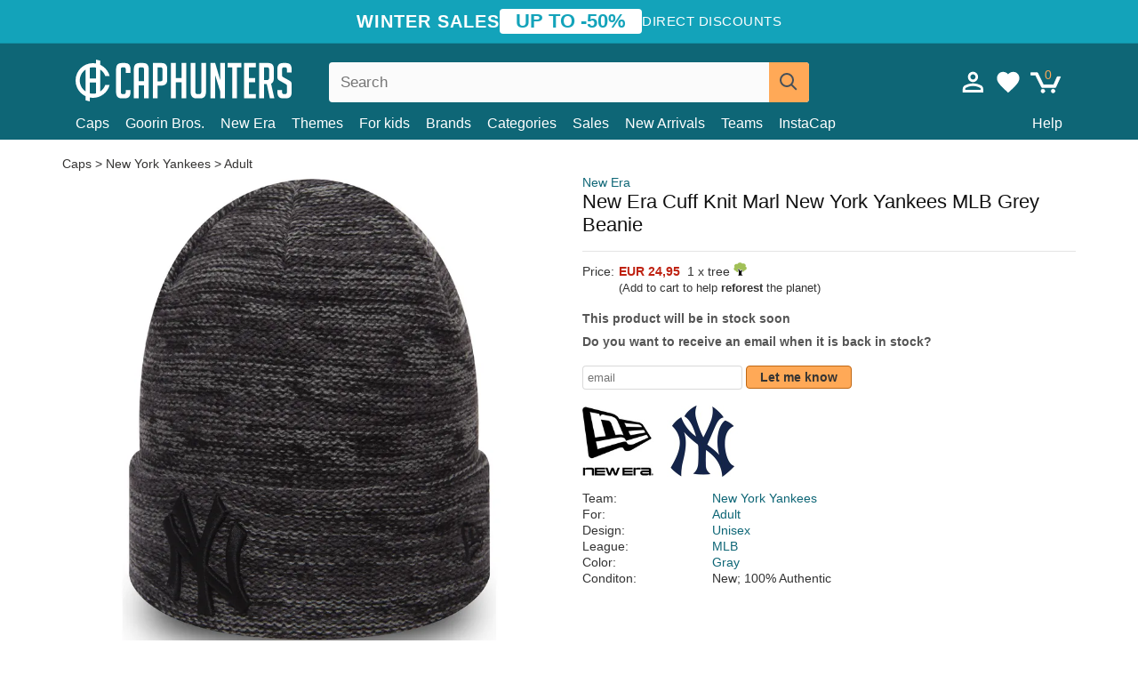

--- FILE ---
content_type: text/html; charset=utf-8
request_url: https://caphunters.ie/beanies/7725-new-era-cuff-knit-marl-new-york-yankees-mlb-grey-beanie.html
body_size: 11765
content:
<!DOCTYPE HTML><html lang="en-us"><head><meta charset="utf-8"><title>New Era Cuff Knit Marl New York Yankees MLB Grey Beanie: Caphunters.ie</title> <script type="text/javascript">window.gdprAppliesGlobally=true;(function(){function n(e){if(!window.frames[e]){if(document.body&&document.body.firstChild){var t=document.body;var r=document.createElement("iframe");r.style.display="none";r.name=e;r.title=e;t.insertBefore(r,t.firstChild)}else{setTimeout(function(){n(e)},5)}}}function e(r,a,o,c,s){function e(e,t,r,n){if(typeof r!=="function"){return}if(!window[a]){window[a]=[]}var i=false;if(s){i=s(e,n,r)}if(!i){window[a].push({command:e,version:t,callback:r,parameter:n})}}e.stub=true;e.stubVersion=2;function t(n){if(!window[r]||window[r].stub!==true){return}if(!n.data){return}var i=typeof n.data==="string";var e;try{e=i?JSON.parse(n.data):n.data}catch(t){return}if(e[o]){var a=e[o];window[r](a.command,a.version,function(e,t){var r={};r[c]={returnValue:e,success:t,callId:a.callId};n.source.postMessage(i?JSON.stringify(r):r,"*")},a.parameter)}}if(typeof window[r]!=="function"){window[r]=e;if(window.addEventListener){window.addEventListener("message",t,false)}else{window.attachEvent("onmessage",t)}}}e("__tcfapi","__tcfapiBuffer","__tcfapiCall","__tcfapiReturn");n("__tcfapiLocator");(function(e,t){var r=document.createElement("link");r.rel="preconnect";r.as="script";var n=document.createElement("link");n.rel="dns-prefetch";n.as="script";var i=document.createElement("link");i.rel="preload";i.as="script";var a=document.createElement("script");a.id="spcloader";a.type="text/javascript";a["async"]=true;a.charset="utf-8";var o="https://sdk.privacy-center.org/"+e+"/loader.js?target_type=notice&target="+t;if(window.didomiConfig&&window.didomiConfig.user){var c=window.didomiConfig.user;var s=c.country;var d=c.region;if(s){o=o+"&country="+s;if(d){o=o+"&region="+d}}}r.href="https://sdk.privacy-center.org/";n.href="https://sdk.privacy-center.org/";i.href=o;a.src=o;var f=document.getElementsByTagName("script")[0];f.parentNode.insertBefore(r,f);f.parentNode.insertBefore(n,f);f.parentNode.insertBefore(i,f);f.parentNode.insertBefore(a,f)})("9f9d3a7a-e115-4846-b3cb-42dc6fb4ce08","QVBtGPFB")})();</script> <link rel="preconnect" href="https://static.caphunters.ie"><link rel="preconnect" href="https://www.google-analytics.com"><link rel="preconnect" href="https://www.google.com"><link rel="preconnect" href="https://www.google.es"><link rel="preconnect" href="https://googleads.g.doubleclick.net"><link rel="preconnect" href="https://www.googletagmanager.com"><link rel="preconnect" href="https://bat.bing.com"><link rel="preconnect" href="https://www.googleadservices.com"><link rel="preconnect" href="https://accounts.google.com"><link rel="dns-prefetch" href="https://accounts.google.com"><link rel="preload" href="https://static.caphunters.ie/img/sprite.svg?v=2" as="image" type="image/svg+xml"><link rel="canonical" href="https://caphunters.ie/beanies/7725-new-era-cuff-knit-marl-new-york-yankees-mlb-grey-beanie.html"><link rel="stylesheet" href="https://static.caphunters.ie/cache/css/187b1c5249d99ac141bda3b801b33abf.css"><meta name="description" content="New Era Cuff Knit Marl New York Yankees MLB Grey Beanie, Brand: New Era, : EUR 24.95, Team: New York Yankees, For: Adult, Design: Unisex, League: MLB"><meta name="keywords" content="Beanies, New Era, New York Yankees, Adult, Unisex, MLB, Gray"><meta name="robots" content="index,follow"><meta name="viewport" content="user-scalable=yes, width=device-width, maximum-scale=5, initial-scale=1"><meta name="mobile-web-app-capable" content="yes"><meta name="theme-color" content="#0E6676"><meta name="apple-mobile-web-app-status-bar-style" content="black-translucent"><link rel="icon" type="image/png" href="https://static.caphunters.ie/img/favicon-196x196.png" sizes="196x196"><link rel="icon" type="image/png" href="https://static.caphunters.ie/img/favicon-96x96.png" sizes="96x96"><link rel="icon" type="image/png" href="https://static.caphunters.ie/img/favicon-32x32.png" sizes="32x32"><link rel="icon" type="image/png" href="https://static.caphunters.ie/img/favicon-16x16.png" sizes="16x16"><link rel="icon" type="image/png" href="https://static.caphunters.ie/img/favicon-128.png" sizes="128x128"><link rel="shortcut icon" type="image/x-icon" href="https://static.caphunters.ie/img/favicon.ico"><link rel="manifest" href="/manifest.json"> <script type="didomi/javascript" data-vendor="c:bing-ads" defer src="https://static.caphunters.ie/themes/caphunters/js/bing.js"></script> <noscript><img height="1" width="1" style="display:none" src="https://www.facebook.com/tr?id=1666427600331054&ev=PageView&noscript=1" /></noscript><meta property="og:description" content="Hat store with the largest online catalog. Caps and caps at the best prices." /><meta property="og:site_name" content="Caphunters" /><meta property="og:type" content="og:product" /><meta property="og:url" content="https://caphunters.ie/beanies/7725-new-era-cuff-knit-marl-new-york-yankees-mlb-grey-beanie.html" /><meta property="og:title" content="Caphunters - New Era Cuff Knit Marl New York Yankees MLB Grey Beanie: Caphunters.ie" /><meta property="og:image" content="https://static.caphunters.ie/23528-large_default/gorro-gris-cuff-knit-marl-de-new-york-yankees-mlb-de-new-era.webp" /><meta property="product:price:amount" content="24.95"/><meta property="product:price:currency" content="EUR"/><meta name="twitter:site" content="@caphunters"><meta name="twitter:creator" content="@caphunters"><meta name="twitter:description" content="Hat store with the largest online catalog. Caps and caps at the best prices."><meta name="twitter:card" content="product"><meta name="twitter:title" content="Caphunters - New Era Cuff Knit Marl New York Yankees MLB Grey Beanie: Caphunters.ie"><meta name="twitter:image" content="https://static.caphunters.ie/23528-large_default/gorro-gris-cuff-knit-marl-de-new-york-yankees-mlb-de-new-era.webp"><meta name="twitter:data1" content="EUR24.95"><meta name="twitter:label1" content="Price"><meta name="twitter:data2" content="Caphunters.ie"><meta name="twitter:label2" content="Hat store with the largest online catalog."><link href="https://caphunters.com/en/" rel="alternate" hreflang="x-default"><link href="https://caphunters.com/es/gorros/7725-gorro-gris-cuff-knit-marl-de-new-york-yankees-mlb-de-new-era.html" rel="alternate" hreflang="es-us"><link href="https://caphunters.es/gorros/7725-gorro-gris-cuff-knit-marl-de-new-york-yankees-mlb-de-new-era.html" rel="alternate" hreflang="es-es"><link href="https://caphunters.com/en/beanies/7725-new-era-cuff-knit-marl-new-york-yankees-mlb-grey-beanie.html" rel="alternate" hreflang="en-us"><link href="https://caphunters.co.uk/beanies/7725-new-era-cuff-knit-marl-new-york-yankees-mlb-grey-beanie.html" rel="alternate" hreflang="en-gb"><link href="https://caphunters.ca/en/beanies/7725-new-era-cuff-knit-marl-new-york-yankees-mlb-grey-beanie.html" rel="alternate" hreflang="en-ca"><link href="https://caphunters.bg/en/beanies/7725-new-era-cuff-knit-marl-new-york-yankees-mlb-grey-beanie.html" rel="alternate" hreflang="en-bg"><link href="https://caphunters.hr/beanies/7725-new-era-cuff-knit-marl-new-york-yankees-mlb-grey-beanie.html" rel="alternate" hreflang="en-hr"><link href="https://caphunters.si/beanies/7725-new-era-cuff-knit-marl-new-york-yankees-mlb-grey-beanie.html" rel="alternate" hreflang="en-si"><link href="https://caphunters.ee/beanies/7725-new-era-cuff-knit-marl-new-york-yankees-mlb-grey-beanie.html" rel="alternate" hreflang="en-ee"><link href="https://caphunters.fi/beanies/7725-new-era-cuff-knit-marl-new-york-yankees-mlb-grey-beanie.html" rel="alternate" hreflang="en-fi"><link href="https://caphunters.hu/en/beanies/7725-new-era-cuff-knit-marl-new-york-yankees-mlb-grey-beanie.html" rel="alternate" hreflang="en-hu"><link href="https://caphunters.lv/en/beanies/7725-new-era-cuff-knit-marl-new-york-yankees-mlb-grey-beanie.html" rel="alternate" hreflang="en-lv"><link href="https://caphunters.lt/en/beanies/7725-new-era-cuff-knit-marl-new-york-yankees-mlb-grey-beanie.html" rel="alternate" hreflang="en-lt"><link href="https://caphunters.mt/beanies/7725-new-era-cuff-knit-marl-new-york-yankees-mlb-grey-beanie.html" rel="alternate" hreflang="en-mt"><link href="https://caphunters.cz/en/beanies/7725-new-era-cuff-knit-marl-new-york-yankees-mlb-grey-beanie.html" rel="alternate" hreflang="en-cz"><link href="https://caphunters.sk/en/beanies/7725-new-era-cuff-knit-marl-new-york-yankees-mlb-grey-beanie.html" rel="alternate" hreflang="en-sk"><link href="https://caphunters.ro/en/beanies/7725-new-era-cuff-knit-marl-new-york-yankees-mlb-grey-beanie.html" rel="alternate" hreflang="en-ro"><link href="https://caphunters.fr/bonnets/7725-bonnet-gris-cuff-knit-marl-new-york-yankees-mlb-new-era.html" rel="alternate" hreflang="fr-fr"><link href="https://caphunters.be/bonnets/7725-bonnet-gris-cuff-knit-marl-new-york-yankees-mlb-new-era.html" rel="alternate" hreflang="fr-be"><link href="https://caphunters.ca/fr/bonnets/7725-bonnet-gris-cuff-knit-marl-new-york-yankees-mlb-new-era.html" rel="alternate" hreflang="fr-ca"><link href="https://caphunters.at/fr/bonnets/7725-bonnet-gris-cuff-knit-marl-new-york-yankees-mlb-new-era.html" rel="alternate" hreflang="fr-at"><link href="https://caphunters.ch/fr/bonnets/7725-bonnet-gris-cuff-knit-marl-new-york-yankees-mlb-new-era.html" rel="alternate" hreflang="fr-ch"><link href="https://caphunters.bg/fr/bonnets/7725-bonnet-gris-cuff-knit-marl-new-york-yankees-mlb-new-era.html" rel="alternate" hreflang="fr-bg"><link href="https://caphunters.lu/bonnets/7725-bonnet-gris-cuff-knit-marl-new-york-yankees-mlb-new-era.html" rel="alternate" hreflang="fr-lu"><link href="https://caphunters.ro/fr/bonnets/7725-bonnet-gris-cuff-knit-marl-new-york-yankees-mlb-new-era.html" rel="alternate" hreflang="fr-ro"><link href="https://caphunters.pt/gorros/7725-gorro-cinza-cuff-knit-marl-da-new-york-yankees-mlb-da-new-era.html" rel="alternate" hreflang="pt-pt"><link href="https://caphunters.de/beanies/7725-new-era-new-york-yankees-mlb-cuff-knit-marl-mutze-in-grau.html" rel="alternate" hreflang="de-de"><link href="https://caphunters.at/de/beanies/7725-new-era-new-york-yankees-mlb-cuff-knit-marl-mutze-in-grau.html" rel="alternate" hreflang="de-at"><link href="https://caphunters.ch/de/beanies/7725-new-era-new-york-yankees-mlb-cuff-knit-marl-mutze-in-grau.html" rel="alternate" hreflang="de-ch"><link href="https://caphunters.bg/de/beanies/7725-new-era-new-york-yankees-mlb-cuff-knit-marl-mutze-in-grau.html" rel="alternate" hreflang="de-bg"><link href="https://caphunters.hu/de/beanies/7725-new-era-new-york-yankees-mlb-cuff-knit-marl-mutze-in-grau.html" rel="alternate" hreflang="de-hu"><link href="https://caphunters.lv/de/beanies/7725-new-era-new-york-yankees-mlb-cuff-knit-marl-mutze-in-grau.html" rel="alternate" hreflang="de-lv"><link href="https://caphunters.cz/de/beanies/7725-new-era-new-york-yankees-mlb-cuff-knit-marl-mutze-in-grau.html" rel="alternate" hreflang="de-cz"><link href="https://caphunters.sk/de/beanies/7725-new-era-new-york-yankees-mlb-cuff-knit-marl-mutze-in-grau.html" rel="alternate" hreflang="de-sk"><link href="https://caphunters.it/berretti/7725-gorro-grigio-cuff-knit-marl-dei-new-york-yankees-mlb-di-new-era.html" rel="alternate" hreflang="it-it"><link href="https://caphunters.ch/it/berretti/7725-gorro-grigio-cuff-knit-marl-dei-new-york-yankees-mlb-di-new-era.html" rel="alternate" hreflang="it-ch"><link href="https://caphunters.pl/czapki/7725-szara-czapka-cuff-knit-marl-new-york-yankees-mlb-od-new-era.html" rel="alternate" hreflang="pl-pl"><link href="https://caphunters.lt/pl/czapki/7725-szara-czapka-cuff-knit-marl-new-york-yankees-mlb-od-new-era.html" rel="alternate" hreflang="pl-lt"><link href="https://caphunters.se/beanies/7725-new-era-new-york-yankees-mlb-gra-cuff-knit-marl-mossa.html" rel="alternate" hreflang="sv-se"><link href="https://caphunters.cy/beanies/7725-cuff-knit-marl-new-york-yankees-mlb-new-era.html" rel="alternate" hreflang="el-cy"><link href="https://caphunters.gr/beanies/7725-cuff-knit-marl-new-york-yankees-mlb-new-era.html" rel="alternate" hreflang="el-gr"><link href="https://caphunters.dk/beanies/7725-new-era-new-york-yankees-mlb-gra-cuff-knit-marl-hue.html" rel="alternate" hreflang="da-dk"> <script src="https://accounts.google.com/gsi/client" async defer></script> </head><body id="product" class="ab_0 product product-7725 product-new-era-cuff-knit-marl-new-york-yankees-mlb-grey-beanie category-14 category-beanies lang_en"><div id="overlay" style="display:none"></div><div id="header_coupon"><div class="promo-container"><div class="promo-title"> WINTER SALES</div><div class="promo-badge"> UP TO -50%</div><div class="promo-info hidden-sm-down"> Direct discounts</div></div></div> <header><div class="container"><div class="row"><div class="mobile-menu col-xl-4 col-md-7 col-xs-7"><div style="width:46px;float:left" class="hidden-lg-up"><div class="cat-title"> <span class="icon-mobilemenu"> <span class="line"></span> <span class="line"></span> <span class="line"></span> </span></div></div> <a href="/" title="Caphunters" name="Caphunters" class="header_logo"> <span class="icon-logo"></span> </a></div><div class="col-xl-2 col-md-3 col-xs-5 push-xl-6 push-md-2 header-icons"> <a class="shopping-cart-block shopping-cart" href="/express-order" rel="nofollow"><div> <span class="ajax_cart_quantity">0</span> <span class="icon icon-cart"></span></div> </a><a class="wishlist-header" href="/index.php?controller=customerwishlist" title="My wishlist"><div class="icon icon-heart-white"> <span class="wishlist-count" style="display: none"></span></div> </a> <a id="userinfo-block-top" class="header_user_info hidden-lg-down" href="/login" rel="nofollow"><div class="login icon icon-account-empty"></div></a><div id="popup-languages-currencies" style="visibility: hidden; width: 40px; height: 35px;"></div></div><div class="col-xl-6 col-xs-12 pull-xl-3"><form id="searchbox" method="get" action="/search" > <label for="search_query_top">Buscar</label> <input class="search_query form-control" type="text" id="search_query_top" name="search_query" placeholder="Search" value="" /> <button type="submit" class="btn btn-default button-search ch-orange" title="Search"> <span class="icon-search"></span> </button></form></div><div class="block_top_menu col-xs-12"><div class="menu-header hidden-lg-up"> <a href="/my-account" rel="nofollow" class="menu-header-greeting"> Hello. </a> <span class="sidebar-toggle-close"></span></div><a href="/12-caps">Caps</a> <a href="/124_goorin-bros">Goorin Bros.</a> <a href="/100_new-era">New Era</a> <a href="/our-themes"> Themes</a> <a href="/12-caps?for=boy">For kids</a><div> <a href="/brands">Brands <span class="icon-submenu hidden-lg-down" style="font-size:12px;">&#9660;</span></a><div class="submenu" style="display:none;"> <a href="/10_47-brand">47 Brand</span></a> <a href="/177_american-needle">American Needle</span></a> <a href="/188_and1">AND1</span></a> <a href="/121_caphunters">Caphunters</span></a> <a href="/135_capslab">Capslab</span></a> <a href="/178_coastal">Coastal</span></a> <a href="/136_dc-shoes">DC Shoes</span></a> <a href="/168_difuzed">Difuzed</span></a> <a href="/128_djinns">Djinns</span></a> <a href="/185_ed-hardy">Ed Hardy</span></a> <a href="/179_flexfit">Flexfit</span></a> <a href="/186_gant">Gant</span></a> <a href="/124_goorin-bros">Goorin Bros.</span></a> <a href="/184_kangol">Kangol</span></a> <a href="/175_kimoa">Kimoa</span></a> <a href="/100_new-era">New Era</span></a> <a href="/189_nike">Nike</span></a> <a href="/182_oblack">Oblack</span></a> <a href="/181_pica-pica">Pica Pica</span></a> <a href="/176_polo-ralph-lauren">Polo Ralph Lauren</span></a> <a href="/171_puma">Puma</span></a> <a href="/187_superdry">Superdry</span></a> <a href="/174_the-no1-face">The No.1 Face</span></a> <a href="/131_von-dutch">Von Dutch</span></a> <a href="/172_wheels-and-waves">Wheels And Waves</span></a></div></div><div> <a href="/categories">Categories <span class="icon-submenu hidden-lg-down" style="font-size:12px;">&#9660;</span></a><div class="submenu" style="display:none;"> <a href="/123-accessories">Accessories</a> <a href="/39-flat-caps">Berets</a> <a href="/13-buckets-hats">Buckets</a> <a href="/12-caps">Caps</a> <a href="/14-beanies">Caps</a> <a href="/26-sweatshirts">Sweatshirts</a> <a href="/122-swim-trunks">Swimwear</a> <a href="/24-t-shirts">T-shirts</a></div></div><a href="/sales">Sales</a> <a href="/new-arrivals">New Arrivals</a> <a href="/teams">Teams</a> <a href="/instacap">InstaCap</a><a class="help-menu-header-link" href="/contact">Help</a><a class="hidden-lg-up" style="color: #BF6713;" href="/my-account"> My account </a></div></div></div> </header><div id="columns" class="container"><div id="center_column" class="center_column col-xs-12 col-xl-12"><div class="breadcrumb clearfix hidden-sm-down"> <a href="/14-beanies"> Caps </a>&gt; <a href="/14-beanies?team=new-york-yankees">New York Yankees</a> &gt; <a href="/14-beanies?for=adult">Adult</a></div><div><div class="row"><div class="prod_info col-xs-12 hidden-md-up"> <a class="product_brand" href="/100_new-era" title="New Era" target="_top"> New Era </a><h1 class="product_name">New Era Cuff Knit Marl New York Yankees MLB Grey Beanie</h1></div><div class="pb-left-column col-xs-12 col-md-6 col-lg-6"><div id="image-block" class="clearfix"><div class="hidden-md-up"><div class="swiper-wrapper c"><div class="swiper-slide c"> <img class="" src="https://static.caphunters.ie/23528-large_default/new-era-cuff-knit-marl-new-york-yankees-mlb-grey-beanie.webp" alt="new-era-cuff-knit-marl-new-york-yankees-mlb-grey-beanie" height=545 width=545 title="new-era-cuff-knit-marl-new-york-yankees-mlb-grey-beanie"></div></div><div class="swiper-pagination"></div></div> <img id="bigpic" class="hidden-sm-down" src="https://static.caphunters.ie/23528-large_default/new-era-cuff-knit-marl-new-york-yankees-mlb-grey-beanie.webp" alt="new-era-cuff-knit-marl-new-york-yankees-mlb-grey-beanie" height=545 width=545 title="new-era-cuff-knit-marl-new-york-yankees-mlb-grey-beanie"></div></div><div class="prod_info col-xs-12 col-md-6"> <a class="product_brand hidden-sm-down" href="/100_new-era" title="New Era" target="_top"> New Era </a><h1 class="product_name hidden-sm-down">New Era Cuff Knit Marl New York Yankees MLB Grey Beanie</h1><hr class="hidden-sm-down" style="margin-top: 5px;margin-bottom: 5px;"></div><div class="col-xs-12 col-md-6"><form id="buy_block" action="/cart" method="post"> <input type="hidden" name="id_product" value="7725" id="product_page_product_id" /> <input type="hidden" name="add" value="1" /> <input type="hidden" name="id_product_attribute" id="idCombination" value="" /><div class="box-info-product"><div class="content_prices clearfix"><table class="prices"><tr><td></td><td></td></tr><tr><td style="font-size: 14px;color:#333;"> Price:</td><td> <span id="our_price_display" class="b price ch-red">EUR 24,95</span> &nbsp;1 x tree <span class="icon icon-tree" style="margin-top:-25px;"></span><br></td></tr><tr><td></td><td> <span style="font-size:13px;">(Add to cart to help <b>reforest</b> the planet)</span></td></tr></table></div><link href="https://fonts.googleapis.com/css2?family=Lobster&display=swap" rel="stylesheet"><input type="hidden" id="has-customization" name="has_customization" value="0"> <input type="hidden" id="customization-data" name="customization_data" value=""><p style="margin-top: 10px; display:none;"> <span class="ch-green b">Free shipping</span> <span style="color:black">if you add this product to the cart.</span></p><div class="box-cart-bottom"><p id="availability_status"> <span id="availability_value"> This product will be in stock soon </span></p></div></div></form> <span style="color: #555;font-weight: 700;line-height: 18px;"> Do you want to receive an email when it is back in stock? </span> <br> <br><form method="post"> <label for="email" style="display:none;">email</label> <input type="email" placeholder="email" name="email" class="form-control" style="width:auto;display:inline-block;"></input> <button type="submit" class="ch-orange" style="width: auto;display:inline-block;padding: 3px 15px;border-radius: 4px;font-weight: 700;"> <span>Let me know</span> </button></form> <br><div id="product-team-brand-logos" style="vertical-align: middle;"><div id="product-team-brand-logos-brand" style="vertical-align: middle;"> <img loading="lazy" height=100 width=100 src="https://static.caphunters.ie/img/m/100-medium_default.jpg" alt="New Era"></div><div id="product-team-brand-logos-team" style="vertical-align: middle"> <img loading="lazy" src="https://static.caphunters.ie/img/f/25.jpg" alt="new-york-yankees"></div></div> <section class="page-product-box" id="page-product-box-attributes"><div class="row"><div class="col-xs-3">Team:</div><div class="col-xs-7"> <a href="/14-beanies?team=new-york-yankees" title=new york yankees target="_top"> New York Yankees </a></div></div><div class="row"><div class="col-xs-3">For:</div><div class="col-xs-7"> <a href="/14-beanies?for=adult" title=adult target="_top"> Adult </a></div></div><div class="row"><div class="col-xs-3">Design:</div><div class="col-xs-7"> <a href="/14-beanies?design=unisex" title=unisex target="_top"> Unisex </a></div></div><div class="row"><div class="col-xs-3">League:</div><div class="col-xs-7"> <a href="/14-beanies?league=mlb" title=mlb target="_top"> MLB </a></div></div><div class="row"><div class="col-xs-3">Color:</div><div class="col-xs-7"> <a href="/14-beanies?color=gray" title=gray target="_top"> Gray </a></div></div><div class="row"><div class="col-xs-3">Conditon:</div><div class="col-xs-7"> New; 100% Authentic</div></div> </section></div></div></div><div id="stylefortrees" class="c"><div class="mb15 mt15 f20">#StyleForTrees</div><div class="product_sub_subtitle b f15 m15"> <span class="ch-blue-text">1 Beanie</span> = <span class="ch-green">1 Tree</span></div><span class="f14">Buying any product in Caphunters, you are contributing to plant trees in the places of the planet that need it most. With your help, it is possible to plant 1 tree more, and thanks to your collaboration, we advance a little more in the way of sustainability and a better tomorrow for everyone. </span><div class="ch-green f14 mt15 mb15"> We have already planted <b>232985</b> trees <span class="icon icon-tree"></span><br> Thanks!</div></div> <br><div class="relatedproducts-container"><h2 style="font-size: 18px;">Customers who bought this item also bought</h2><ul id="relatedproducts" class="product-table-borders product_list grid row homefeatured tab-pane" data-field-list-type="list"><li data-position=1 data-idproduct=12639 class="col-xs-6 col-md-6 col-lg-4 col-xl-3"> <a class="product_img_link" href="/12639-goorin-bros-soft-rock-tiger-classic-knit-the-farm-grey-beanie.html"> <img class="img-responsive" loading="lazy" src="https://static.caphunters.ie/48123-home_default/goorin-bros-soft-rock-tiger-classic-knit-the-farm-grey-beanie.webp" alt="Goorin Bros. Soft Rock Tiger Classic Knit The Farm Grey Beanie" height=200 width=200 decoding="async" /> <span class="sale-box">-30%</span> </a> <a href="/index.php?controller=my-wishlist&action=add&id_product=12639" class="list-page add-to-wishlist" data-id-product="12639"><i class="icon icon-heart-empty"></i></a> <span class="icon-list-stars icon-stars-5-0"></span> (5) <a class="product-manufacturer-list hidden-sm-down" href="/124_goorin-bros"> Goorin Bros. </a> <span class="product-manufacturer-list hidden-md-up"> Goorin Bros. </span> <a class="product-name" href="/12639-goorin-bros-soft-rock-tiger-classic-knit-the-farm-grey-beanie.html"> <span class="name">Goorin Bros. Soft Rock Tiger Classic Knit The Farm Grey Beanie</span><div class="content_price"> <span class="lt old-price product-price">EUR 39,95</span> EUR 27,97</div><div class="availability_list_block c"> Get it <span class="b"> tomorrow, Jan. 27 </span></div> </a></li><li data-position=2 data-idproduct=7705 class="col-xs-6 col-md-6 col-lg-4 col-xl-3"> <a class="product_img_link" href="/7705-new-era-cuff-knit-sport-los-angeles-dodgers-mlb-blue-beanie-with-pompom.html"> <img class="img-responsive" loading="lazy" src="https://static.caphunters.ie/23508-home_default/new-era-cuff-knit-sport-los-angeles-dodgers-mlb-blue-beanie-with-pompom.webp" alt="New Era Cuff Knit Sport Los Angeles Dodgers MLB Blue Beanie with Pompom" height=200 width=200 decoding="async" /> </a> <a href="/index.php?controller=my-wishlist&action=add&id_product=7705" class="list-page add-to-wishlist" data-id-product="7705"><i class="icon icon-heart-empty"></i></a> <span class="icon-list-stars icon-stars-5-0"></span> (5) <a class="product-manufacturer-list hidden-sm-down" href="/100_new-era"> New Era </a> <span class="product-manufacturer-list hidden-md-up"> New Era </span> <a class="product-name" href="/7705-new-era-cuff-knit-sport-los-angeles-dodgers-mlb-blue-beanie-with-pompom.html"> <span class="name">New Era Cuff Knit Sport Los Angeles Dodgers MLB Blue Beanie with Pompom</span><div class="content_price"> EUR 36,95</div><div class="availability_list_block c"> Get it by <span class="b"> 11 - 13 February </span></div> </a></li><li data-position=3 data-idproduct=14601 class="col-xs-6 col-md-6 col-lg-4 col-xl-3"> <a class="product_img_link" href="/14601-new-era-curved-brim-grey-logo-9forty-league-essential-new-york-yankees-mlb-grey-adjustable-cap.html"> <img class="img-responsive" loading="lazy" src="https://static.caphunters.ie/59884-home_default/new-era-curved-brim-grey-logo-9forty-league-essential-new-york-yankees-mlb-grey-adjustable-cap.webp" alt="New Era Curved Brim Grey Logo 9FORTY League Essential New York Yankees MLB Grey Adjustable Cap" height=200 width=200 decoding="async" /> </a> <a href="/index.php?controller=my-wishlist&action=add&id_product=14601" class="list-page add-to-wishlist" data-id-product="14601"><i class="icon icon-heart-empty"></i></a><div class="icon-list-stars" style="background:none;"></div> <a class="product-manufacturer-list hidden-sm-down" href="/100_new-era"> New Era </a> <span class="product-manufacturer-list hidden-md-up"> New Era </span> <a class="product-name" href="/14601-new-era-curved-brim-grey-logo-9forty-league-essential-new-york-yankees-mlb-grey-adjustable-cap.html"> <span class="name">New Era Curved Brim Grey Logo 9FORTY League Essential New York Yankees MLB Grey Adjustable Cap</span><div class="content_price"> EUR 25,95</div><div class="availability_list_block c"> Get it by <span class="b"> 11 - 13 February </span></div> </a></li><li data-position=4 data-idproduct=11754 class="col-xs-6 col-md-6 col-lg-4 col-xl-3"> <a class="product_img_link" href="/11754-coastal-see-ya-hft-grey-and-black-trucker-hat.html"> <img class="img-responsive" loading="lazy" src="https://static.caphunters.ie/41871-home_default/coastal-see-ya-hft-grey-and-black-trucker-hat.webp" alt="Coastal See Ya HFT Grey and Black Trucker Hat" height=200 width=200 decoding="async" /> <span class="sale-box">-30%</span> </a> <a href="/index.php?controller=my-wishlist&action=add&id_product=11754" class="list-page add-to-wishlist" data-id-product="11754"><i class="icon icon-heart-empty"></i></a> <span class="icon-list-stars icon-stars-5-0"></span> (5) <a class="product-manufacturer-list hidden-sm-down" href="/178_coastal"> Coastal </a> <span class="product-manufacturer-list hidden-md-up"> Coastal </span> <a class="product-name" href="/11754-coastal-see-ya-hft-grey-and-black-trucker-hat.html"> <span class="name">Coastal See Ya HFT Grey and Black Trucker Hat</span><div class="content_price"> <span class="lt old-price product-price">EUR 29,95</span> EUR 20,97</div><div class="availability_list_block c"> Get it <span class="b"> tomorrow, Jan. 27 </span></div> </a></li><li data-position=5 data-idproduct=10178 class="col-xs-6 col-md-6 col-lg-4 col-xl-3"> <a class="product_img_link" href="/10178-new-era-cuff-essential-new-york-yankees-mlb-black-beanie.html"> <img class="img-responsive" loading="lazy" src="https://static.caphunters.ie/34165-home_default/new-era-cuff-essential-new-york-yankees-mlb-black-beanie.webp" alt="New Era Cuff Essential New York Yankees MLB Black Beanie" height=200 width=200 decoding="async" /> </a> <a href="/index.php?controller=my-wishlist&action=add&id_product=10178" class="list-page add-to-wishlist" data-id-product="10178"><i class="icon icon-heart-empty"></i></a> <span class="icon-list-stars icon-stars-5-0"></span> (5) <a class="product-manufacturer-list hidden-sm-down" href="/100_new-era"> New Era </a> <span class="product-manufacturer-list hidden-md-up"> New Era </span> <a class="product-name" href="/10178-new-era-cuff-essential-new-york-yankees-mlb-black-beanie.html"> <span class="name">New Era Cuff Essential New York Yankees MLB Black Beanie</span><div class="content_price"> EUR 29,95</div><div class="availability_list_block c"> Get it <span class="b"> tomorrow, Jan. 27 </span></div> </a></li><li data-position=6 data-idproduct=9186 class="col-xs-6 col-md-6 col-lg-4 col-xl-3"> <a class="product_img_link" href="/9186-new-era-black-logo-essential-cuff-new-york-yankees-mlb-black-beanie.html"> <img class="img-responsive" loading="lazy" src="https://static.caphunters.ie/29596-home_default/new-era-black-logo-essential-cuff-new-york-yankees-mlb-black-beanie.webp" alt="New Era Black Logo Essential Cuff New York Yankees MLB Black Beanie" height=200 width=200 decoding="async" /> </a> <a href="/index.php?controller=my-wishlist&action=add&id_product=9186" class="list-page add-to-wishlist" data-id-product="9186"><i class="icon icon-heart-empty"></i></a> <span class="icon-list-stars icon-stars-5-0"></span> (5) <a class="product-manufacturer-list hidden-sm-down" href="/100_new-era"> New Era </a> <span class="product-manufacturer-list hidden-md-up"> New Era </span> <a class="product-name" href="/9186-new-era-black-logo-essential-cuff-new-york-yankees-mlb-black-beanie.html"> <span class="name">New Era Black Logo Essential Cuff New York Yankees MLB Black Beanie</span><div class="content_price"> EUR 29,95</div><div class="availability_list_block c"> Get it <span class="b"> tomorrow, Jan. 27 </span></div> </a></li></ul></div></div><div style="clear:both"></div></div><footer id="footer" class="footer-container"><div class="ch-blue"><div class="container row center-div"><div class="footer-block col-xs-12 col-md-4 c"></div><div class="footer-block col-xs-6 col-sm-6 col-md-4" style="text-align: center;"> <span class="footer-text" style="margin-bottom:10px;">In collaboration with</span><br><div class="icon icon-eden"></div><br> <span class="footer-text">Eden Reforestation Projects</span></div><div class="footer-block col-xs-6 col-sm-6 col-md-4" style="text-align: center;"> <span class="footer-text">You can pay with:</span><br> any payment card<br> PayPal<br> Transfers 24<br></div></div></div><div class="ch-dark-blue"><div class="container row center-div"><div class="col-xs-6 col-md-4 c"> <a href="/contact">Help</a><br> <a href="/my-account">My Account</a><br> <a style="white-space: nowrap;" href="/stylefortrees">#StyleForTrees&nbsp;&nbsp;<span class="icon icon-tree"></span></a><br> <a href="javascript:Didomi.preferences.show()">Consent choices</a><br> <a href="/terms-and-conditions">Terms and conditions of use</a><br></div><div class="c footer-block col-xs-6 col-md-4 push-md-4"> Find us in:<br> <a href="https://www.tiktok.com/@caphunters" target="_blank" rel="noopener noreferrer"> TikTok </a><br> <a href="https://www.facebook.com/caphunters" target="_blank" rel="noopener noreferrer"> Facebook </a><br> <a href="https://www.instagram.com/caphuntersshop/" target="_blank" rel="noopener noreferrer"> Instagram </a><br></div><div class="stars-footer-block c footer-block col-xs-12 col-md-4 pull-md-4"> <a class="no-underline" href="/reviews" style="line-height:normal;"> <span style="font-size: 17px;" class="b"> <span class="icon-front-stars-5-0"></span> 4.9 </span> <br> <span class="underline">48749 customer reviews</span> </a></div></div></div><div class="ch-darker-blue"><div class="container row center-div"><div id="chfootershops" class="col-xs-12 col-sm-12 col-md-12" ><span>Caphunters</span><div><a href="https://caphunters.at">Austria</a><a href="https://caphunters.be">Belgique</a><a href="https://caphunters.bg">Bulgaria</a><a href="https://caphunters.ca">Canada</a><a href="https://caphunters.hr">Croatia</a><a href="https://caphunters.cy">Cyprus</a><a href="https://caphunters.cz">Czech Republic</a><a href="https://caphunters.dk">Denmark</a><a href="https://caphunters.de">Deutschland</a><a href="https://caphunters.es">España</a><a href="https://caphunters.ee">Estonia</a><a href="https://caphunters.fi">Finland</a><a href="https://caphunters.fr">France</a><a href="https://caphunters.com">Global</a><a href="https://caphunters.gr">Greece</a><a href="https://caphunters.hu">Hungary</a><a href="https://caphunters.ie">Ireland</a><a href="https://caphunters.it">Italia</a><a href="https://caphunters.lv">Latvia</a><a href="https://caphunters.lt">Lithuania</a><a href="https://caphunters.lu">Luxembourg</a><a href="https://caphunters.mt">Malta</a><a href="https://caphunters.pl">Poland</a><a href="https://caphunters.pt">Portugal</a><a href="https://caphunters.ro">Romania</a><a href="https://caphunters.sk">Slovakia</a><a href="https://caphunters.si">Slovenia</a><a href="https://caphunters.se">Sweden</a><a href="https://caphunters.ch">Switzerland</a><a href="https://caphunters.co.uk">United Kingdom</a><a href="https://caphunters.com/">Other countries</a></div></div></div> </footer> <script type="application/ld+json">{"@context":"http://schema.org","@graph":[{"@type":"BreadcrumbList","itemListElement":[{"@type":"ListItem","position":1,"item":{"@id":"/14-beanies","name":"Beanies"}}]},{"@type":"Product","name":"New Era Cuff Knit Marl New York Yankees MLB Grey Beanie","image":"https://static.caphunters.ie/23528-large_default/new-era-cuff-knit-marl-new-york-yankees-mlb-grey-beanie.webp","description":"New Era Cuff Knit Marl New York Yankees MLB Grey Beanie, Brand: New Era, For: Adult, Design: Unisex, Team: New York Yankees, League: MLB","sku":"7725","brand":{"@type":"Brand","name":"New Era"},"offers":{"@type":"Offer","url":"/beanies/7725-new-era-cuff-knit-marl-new-york-yankees-mlb-grey-beanie.html","priceValidUntil":"2080-01-01T00:00:00+02:00","priceCurrency":"EUR","price":"24.95","itemCondition":"http://schema.org/NewCondition","availability":"http://schema.org/OutOfStock"},"gtin13":"191322460242"}]}</script> <script type="text/javascript" src="https://static.caphunters.ie/js/jquery/jquery-3.6.0.min.js"></script> <script>!function(f,b,e,v,n,t,s){if(f.fbq)return;n=f.fbq=function(){n.callMethod?n.callMethod.apply(n,arguments):n.queue.push(arguments)};if(!f._fbq)f._fbq=n;n.push=n;n.loaded=!0;n.version='2.0';n.queue=[];t=b.createElement(e);t.async=!0;t.src=v;s=b.getElementsByTagName(e)[0];s.parentNode.insertBefore(t,s)}(window,document,'script','https://connect.facebook.net/en_US/fbevents.js');fbq('init','1666427600331054');fbq('track','PageView');!function(w,d,t){w.TiktokAnalyticsObject=t;var ttq=w[t]=w[t]||[];ttq.methods=["page","track","identify","instances","debug","on","off","once","ready","alias","group","enableCookie","disableCookie","holdConsent","revokeConsent","grantConsent"],ttq.setAndDefer=function(t,e){t[e]=function(){t.push([e].concat(Array.prototype.slice.call(arguments,0)))}};for(var i=0;i<ttq.methods.length;i++)ttq.setAndDefer(ttq,ttq.methods[i]);ttq.instance=function(t){for(var e=ttq._i[t]||[],n=0;n<ttq.methods.length;n++)ttq.setAndDefer(e,ttq.methods[n]);return e},ttq.load=function(e,n){var r="https://analytics.tiktok.com/i18n/pixel/events.js",o=n&&n.partner;ttq._i=ttq._i||{},ttq._i[e]=[],ttq._i[e]._u=r,ttq._t=ttq._t||{},ttq._t[e]=+new Date,ttq._o=ttq._o||{},ttq._o[e]=n||{};n=document.createElement("script");n.type="text/javascript",n.async=!0,n.src=r+"?sdkid="+e+"&lib="+t;e=document.getElementsByTagName("script")[0];e.parentNode.insertBefore(n,e)};ttq.load('CQBONNRC77U89M86N43G');ttq.page();}(window,document,'ttq');(function(){var clientId='1076986149176-6jkf51tf94cn6ss6ns3lul7grdu1ubak.apps.googleusercontent.com';if(!clientId)return;function initGoogleButtons(){if(typeof google==='undefined'||!google.accounts||!google.accounts.id){return false;} google.accounts.id.initialize({client_id:clientId,callback:function(response){if(window.handleGoogleSignInCallback){try{window.handleGoogleSignInCallback(response);}catch(e){console.error('Error en callback de Google:',e);var callbackUrl=window.location.origin+'/index.php?controller=googlecallback&credential='+encodeURIComponent(response.credential)+'&_t='+Date.now();window.location.replace(callbackUrl);}}else{var callbackUrl=window.location.origin+'/index.php?controller=googlecallback&credential='+encodeURIComponent(response.credential)+'&_t='+Date.now();window.location.replace(callbackUrl);}},auto_select:false});var buttons=document.querySelectorAll('.gsi-material-button.google-login-button');buttons.forEach(function(button){if(button.hasAttribute('data-google-listener')){return;} button.setAttribute('data-google-listener','true');button.addEventListener('click',function(e){e.preventDefault();var contentWrapper=button.querySelector('.gsi-material-button-content-wrapper');if(contentWrapper){var spinner=contentWrapper.querySelector('.gsi-material-button-spinner');if(!spinner){spinner=document.createElement('div');spinner.className='gsi-material-button-spinner';contentWrapper.appendChild(spinner);} button.classList.add('loading');button.disabled=true;} var backParam='';var backInput=null;if(button.classList.contains('gsi-material-button-login-opc')||button.classList.contains('gsi-material-button-register-opc')){backInput=document.getElementById('back_login_opc');if(backInput&&backInput.value){backParam='&back='+encodeURIComponent(backInput.value);}else{var currentUrl=window.location.href;backParam='&back='+encodeURIComponent(currentUrl);}}else{backInput=document.getElementById('back')||document.getElementById('back_register');if(backInput&&backInput.value){backParam='&back='+encodeURIComponent(backInput.value);}else{var urlParams=new URLSearchParams(window.location.search);var backFromUrl=urlParams.get('back');if(backFromUrl){backParam='&back='+encodeURIComponent(backFromUrl);}}} var loginUrl=window.location.origin+'/index.php?controller=googlelogin'+backParam;window.location.href=loginUrl;});});return true;} if(initGoogleButtons()){return;} var isMobile=/Android|webOS|iPhone|iPad|iPod|BlackBerry|IEMobile|Opera Mini/i.test(navigator.userAgent);var checkInterval=isMobile?50:10;var checkGoogle=setInterval(function(){if(initGoogleButtons()){clearInterval(checkGoogle);}},checkInterval);setTimeout(function(){clearInterval(checkGoogle);},5000);})();(function(){var appId='1883820402219503';if(!appId)return;window.fbAsyncInit=function(){FB.init({appId:appId,cookie:true,xfbml:true,version:'v24.0'});};(function(d,s,id){var js,fjs=d.getElementsByTagName(s)[0];if(d.getElementById(id))return;js=d.createElement(s);js.id=id;js.src='https://connect.facebook.net/es_ES/sdk.js';fjs.parentNode.insertBefore(js,fjs);}(document,'script','facebook-jssdk'));function initFacebookButton(){if(typeof FB==='undefined'){return false;} var buttons=[document.getElementById('facebook-login-btn'),document.getElementById('facebook-register-opc-btn'),document.getElementById('facebook-login-opc-btn'),document.getElementById('facebook-create-account-btn')].filter(function(btn){return btn!==null;});if(buttons.length===0){return false;} var initialized=false;buttons.forEach(function(button){if(button.hasAttribute('data-facebook-listener')){return;} button.setAttribute('data-facebook-listener','true');initialized=true;button.addEventListener('click',function(e){e.preventDefault();var contentWrapper=button.querySelector('.gsi-material-button-content-wrapper');if(contentWrapper){var spinner=contentWrapper.querySelector('.gsi-material-button-spinner');if(!spinner){spinner=document.createElement('div');spinner.className='gsi-material-button-spinner';contentWrapper.appendChild(spinner);} button.classList.add('loading');button.disabled=true;} var backParam='';var backInput=null;if(button.id==='facebook-login-opc-btn'||button.id==='facebook-register-opc-btn'){backInput=document.getElementById('back_login_opc');if(backInput&&backInput.value){backParam='&back='+encodeURIComponent(backInput.value);}else{var currentUrl=window.location.href;backParam='&back='+encodeURIComponent(currentUrl);}}else{backInput=document.getElementById('back')||document.getElementById('back_register');if(backInput&&backInput.value){backParam='&back='+encodeURIComponent(backInput.value);}else{var urlParams=new URLSearchParams(window.location.search);var backFromUrl=urlParams.get('back');if(backFromUrl){backParam='&back='+encodeURIComponent(backFromUrl);}}} var loginUrl=window.location.origin+'/index.php?controller=facebooklogin'+backParam;window.location.href=loginUrl;});});return initialized;} function checkFacebookSDK(){if(initFacebookButton()){return;} setTimeout(checkFacebookSDK,100);} setTimeout(checkFacebookSDK,500);})();$(document).ready(function(){$('#popup-languages-currencies').click(function(){$('#preferences-popup').fadeIn();});$('.close-popup').click(function(){$('#preferences-popup').fadeOut();});$(document).click(function(e){if($(e.target).is('#preferences-popup')){$('#preferences-popup').fadeOut();}});});$('#preferences-form').on('submit',function(e){e.preventDefault();var langUrl=$('#languages-block-top option:selected').attr('data-href');var idCurrency=$('#currencies-block-top').val();$.ajax({type:'POST',headers:{"cache-control":"no-cache"},url:baseDir+'index.php?rand='+new Date().getTime(),data:'controller=change-currency&id_currency='+parseInt(idCurrency),success:function(){window.location.replace(langUrl);}});});var wishlist_translations={added:"Product added to wishlist",error:"Error adding product",};function validateAttributesSelection(){var $selects=$('.attribute_select');var $missing=$selects.filter(function(){return!$(this).val();});$selects.removeClass('attribute-select-warning-border');if($missing.length){var $firstMissing=$missing.first();$missing.addClass('attribute-select-warning-border');$firstMissing.closest('.attribute_list').find('.attribute-select-warning').text("Select from the available size options").show();$firstMissing.focus();return false;} $('.attribute-select-warning').hide();return true;} $('#add_to_cart button').click(function(e){if(!validateAttributesSelection()){e.preventDefault();return false;} if(typeof fbq!=='undefined'){fbq('track','AddToCart',{content_ids:["7725"],content_type:'product',value:24.95,currency:'EUR'});} if(typeof ttq!=='undefined'){ttq.track('AddToCart',{"value":"24.95","currency":"EUR"});} if(typeof navigator.vibrate!=='undefined'){navigator.vibrate(100);} if(typeof gtag!=='undefined'){const id_product=$('#product_page_product_id').val();const id_product_attribute=$('#idCombination').val();const reference=findReference(id_product,id_product_attribute);var id_to_send="";if(reference==null){id_to_send=7725;} else{id_to_send=reference;} gtag('event','add_to_cart',{'items':[{'id':id_to_send,'google_business_vertical':'retail'},]});}});$('.attribute_select').on('change',function(){var $select=$(this);if($select.val()){$select.closest('.attribute_list').find('.attribute-select-warning').hide();$select.removeClass('attribute-select-warning-border');}});$('#buy_block').on('submit',function(e){if(!validateAttributesSelection()){e.preventDefault();return false;}});function findReference(idProduct,idProductAttribute){const searchSku=idProduct+'-'+idProductAttribute;const skus_array=[];for(let i=0;i<skus_array.length;i++){if(skus_array[i].sku===searchSku){return skus_array[i].reference;}} return null;} function defer_swiper(method){if(window.Swiper) method();else setTimeout(function(){defer_swiper(method)},50);} var swiper2;function swiper_start(){new Swiper('.swiper-container-product',{pagination:{el:'.swiper-pagination',clickable:true,},slidesPerView:1,loop:true,preloadImages:true,speed:200,});} defer_swiper(swiper_start);function defer_gtag_view_item(){if(window.dataLayer&&typeof gtag==='function'){product_view_item();} else{setTimeout(defer_gtag_view_item,500);}} function product_view_item(){gtag('event','view_item',{'items':[{'id':'7725','google_business_vertical':'retail'},]});} defer_gtag_view_item();if(typeof fbq!=='undefined'){fbq('track','ViewContent',{content_ids:[12639,7705,14601,11754,10178,9186],content_type:'product'});} function defer_gtag_view_item_list(){if(window.dataLayer&&typeof gtag==='function'){product_view_item_list('view_item_list');} else{setTimeout(defer_gtag_view_item_list,500);}} function product_view_item_list(event_name){items=[];var ids=[];ids.forEach(element=>{if(element){items.push({'id':element,'google_business_vertical':'retail'});}});if(items&&items.length>0){gtag('event',event_name,{'items':items});}} defer_gtag_view_item_list();function defer_jq(method,start=Date.now()){if(window.jQuery){method();} else{setTimeout(function(){defer_jq(method,start)},10);}} var attribute_anchor_separator='-';var attributesCombinations=[{"id_attribute":"26","id_attribute_group":"2","attribute":"one_size_fits_all","group":"size"},{"id_attribute":"34","id_attribute_group":"1","attribute":"gray","group":"color"}];var baseDir='https://caphunters.ie/';var combinations={"16981":{"attributes_values":{"1":"Gray","2":"One Size Fits All"},"attributes":[34,26],"price":0,"id_image":-1,"list":"'34','26'"}};var currencyBlank=1;var currencyFormat=3;var currencySign='EUR';var delivery_t='Delivery';var id_lang=3;var id_product=7725;var id_shop='8';var in_stock='In stock';var inmediate='left for immediate shipping';var isLogged=0;var only='Only';var priceDisplayMethod=0;var priceDisplayPrecision=2;var removed_product='has been removed from your cart';var static_media='https://static.caphunters.ie';var units_days='days';var units_hour='hour';var units_hours='hours';var units_minute='minute';var units_minutes='minutes';window.dataLayer=window.dataLayer||[];function gtag(){window.dataLayer.push(arguments);}gtag('js',new Date());gtag('config','G-Y647680491');gtag('config','AW-851037692',{'allow_enhanced_conversions':true});gtag('consent','default',{'ad_storage':'denied','ad_user_data':'denied','ad_personalization':'denied','analytics_storage':'denied'});</script> <script async src="https://www.googletagmanager.com/gtag/js?id=G-Y647680491"></script> <script type="text/javascript" defer src="https://static.caphunters.ie/cache/js/56252fe9a4c136c045f73354a4774f62.js"></script></body></html>